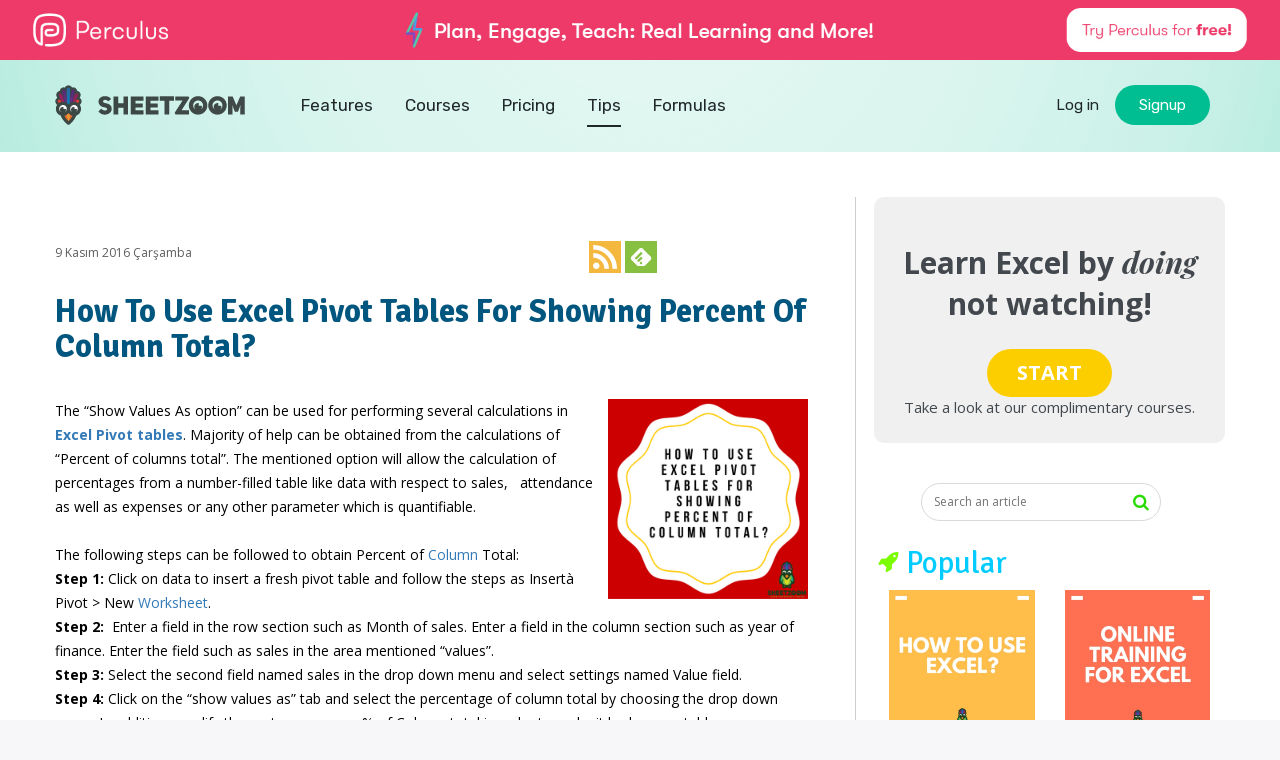

--- FILE ---
content_type: text/html; charset=utf-8
request_url: https://www.sheetzoom.com/Tips/how-to-use-excel-pivot-tables-for-showing-percent-of-column-total
body_size: 12158
content:

<!DOCTYPE html>
<html lang="en">
<head>
    <meta charset="utf-8" />
    <meta name="viewport" content="width=device-width, initial-scale=1, maximum-scale=1" />

    <title>How To Use Excel Pivot Tables For Showing Percent Of Column Total?  - Sheetzoom Learn Excel</title>
    <meta name="description" itemprop="description" content="The “Show Values As option” can be used for performing several calculations in Excel Pivot tables" />
    <meta name="keywords" itemprop="keywords" content="how to use excel, pivot tables, excel pivot tables" />
    <meta name="robots" content="index,follow" />
    <meta property="og:url" content="https://www.sheetzoom.com/Tips/how-to-use-excel-pivot-tables-for-showing-percent-of-column-total" />
    <meta property="og:image" />
    <meta property="article:published_time" />
    <meta name="twitter:card" content="summary" />
    <meta name="twitter:title" content="How To Use Excel Pivot Tables For Showing Percent Of Column Total?  - Sheetzoom Learn Excel" />
    <meta name="twitter:description" content="The “Show Values As option” can be used for performing several calculations in Excel Pivot tables" />
    <meta name="twitter:image" />
    <meta itemprop="image" />
    <meta name="yandex-verification" content="5b030cf9b515fe0f" />
    <meta name="msvalidate.01" content="6AE555827CBC15E34D9C763A38A7332B" />
    <meta name="yandex-verification" content="5b030cf9b515fe0f" />
	<meta name="facebook-domain-verification" content="0vz52utmcwhcn9k2oclc8upprpt4ih" />
    <meta name="google-site-verification" content="rzjIA_fLef8Jd-cjEDYnKpOusIhGJv_YLLMPZRibecc" />
<!-- Google Tag Manager -->
<script>(function(w,d,s,l,i){w[l]=w[l]||[];w[l].push({'gtm.start':
new Date().getTime(),event:'gtm.js'});var f=d.getElementsByTagName(s)[0],
j=d.createElement(s),dl=l!='dataLayer'?'&l='+l:'';j.async=true;j.src=
'https://www.googletagmanager.com/gtm.js?id='+i+dl;f.parentNode.insertBefore(j,f);
})(window,document,'script','dataLayer','GTM-P3FQ56');</script>
<!-- End Google Tag Manager -->
    <link rel="icon" href="https://sheetzoomblobcdn.azureedge.net/content/images_new/icon-img2.gif" type="image/gif" sizes="16x16">
    <link rel="stylesheet" href="//maxcdn.bootstrapcdn.com/bootstrap/3.3.4/css/bootstrap.min.css">


            <link rel="stylesheet" href="https://sheetzoom.azureedge.net/Content/style-v3.css?v=1.0.0.2" />
            <link rel="stylesheet" type="text/css" href="https://sheetzoom.azureedge.net/Content/landing/dist/css/swiper/swiper.min.css?v=1.0.0.2">
            <link rel="stylesheet" type="text/css" href="/Content/landing/dist/css/iconfont.css">

    <script src="//code.jquery.com/jquery-2.2.2.min.js"></script>
    <link href="https://fonts.googleapis.com/css?family=Quicksand|Rubik:300,400,500|Source+Serif+Pro" rel="stylesheet">
    <link href='https://fonts.googleapis.com/css?family=Open+Sans:400,400italic,700italic,700|Signika:400,700|Playfair+Display:400,700italic' rel='stylesheet' type='text/css'>
    <script type="text/javascript">  var appInsights = window.appInsights || function (config) { function r(config) { t[config] = function () { var i = arguments; t.queue.push(function () { t[config].apply(t, i) }) } } var t = { config: config }, u = document, e = window, o = "script", s = u.createElement(o), i, f; s.src = config.url || "//az416426.vo.msecnd.net/scripts/a/ai.0.js"; u.getElementsByTagName(o)[0].parentNode.appendChild(s); try { t.cookie = u.cookie } catch (h) { } for (t.queue = [], i = ["Event", "Exception", "Metric", "PageView", "Trace", "Dependency"]; i.length;) r("track" + i.pop()); return r("setAuthenticatedUserContext"), r("clearAuthenticatedUserContext"), config.disableExceptionTracking || (i = "onerror", r("_" + i), f = e[i], e[i] = function (config, r, u, e, o) { var s = f && f(config, r, u, e, o); return s !== !0 && t["_" + i](config, r, u, e, o), s }), t }({ instrumentationKey: "41895b55-6257-41ac-adb0-afdc32eaa40a" }); window.appInsights = appInsights; appInsights.trackPageView();</script>

    <script>
        (function (i, s, o, g, r, a, m) {
            i['GoogleAnalyticsObject'] = r; i[r] = i[r] || function () {
                (i[r].q = i[r].q || []).push(arguments)
            }, i[r].l = 1 * new Date(); a = s.createElement(o),
            m = s.getElementsByTagName(o)[0]; a.async = 1; a.src = g; m.parentNode.insertBefore(a, m)
        })(window, document, 'script', 'https://www.google-analytics.com/analytics.js', 'ga');

        ga('create', 'UA-78375315-1', 'auto');





        ga('send', 'pageview');

    </script>


    
</head>
<body>
<!-- Google Tag Manager (noscript) -->
<noscript><iframe src="https://www.googletagmanager.com/ns.html?id=GTM-P3FQ56"
height="0" width="0" style="display:none;visibility:hidden"></iframe></noscript>
<!-- End Google Tag Manager (noscript) -->
    <section class="module-102" style="background-image: url('/content/landing/content/images/hero-background-min.png')">
        




    <nav class="navbar navbar-default navbar-custom">
        <div class="container">
            <div class="navbar-header">
                <button type="button" class="navbar-toggle" data-toggle="collapse" data-target="#mobileCollapsibleMenu" aria-expanded="true"> <span class="sr-only">Toggle navigation</span> <span class="sz-hamburger"></span> </button>
                <a class="navbar-brand" href="/"><img src="/content/landing/content/images/sheetzoom-logo-horizontal-color.svg" alt="Sheetzoom Logo" title="Learn Excel with Sheetzoom"></a>
            </div>
            <div class="navbar-collapse collapse" id="mobileCollapsibleMenu" aria-expanded="true" style="">
                <ul class="nav navbar-nav navbar-center" id="nav">
                    

                    <li id="features" class=""><a href="/Features">Features</a></li>
                    <li id="courses" class=""><a href="/Courses">Courses</a></li>
                    <li id="pricing" class=""><a href="/Pricing">Pricing</a></li>
                    <li id="tips" class=" active"><a href="/Tips">Tips</a></li>
                    
                    <li class="hidden-sm hidden-xs "><a href="/Fiddle/List">Formulas</a></li>
                    


                </ul>
                

    <ul class="nav navbar-nav navbar-right">
        <li><a href="/Auth/Login">Log in</a></li>

        <li> <a class="sign-up-button" href="/Auth/Signup" id="signupLink">Signup</a></li>

    </ul>

            </div>
        </div>
    </nav>

    





    </section>
    <div class="backg">

    </div>
    <div class="contain">
        <style>
    .signup-bg {
        position: relative !important;
        background: #fff !important;
    }

    .used-formulas-new {
        word-wrap: break-word;
    }
</style>
<link rel="stylesheet" href="https://sheetzoomblobcdn.azureedge.net/content/style-ouimodel.css" />
<div class="blog-post">
    <div class="blog-list">



<script type="application/ld+json">
    {
    "@context": "http://schema.org",
    "@type": "BlogPosting",
    "mainEntityOfPage": {
    "@type": "WebPage",
    "@id": "https://www.sheetzoom.com/Tips/how-to-use-excel-pivot-tables-for-showing-percent-of-column-total"
    },
    "headline": "How To Use Excel Pivot Tables For Showing Percent Of Column Total? ",
    "image": {
    "@type": "ImageObject",
    "url": "https://sheetzoom.blob.core.windows.net/snackbarimages/How To Use Excel Pivot Tables For Showing Percent Of Column Total .png",
    "height": 533,
    "width": 696
    },
    "datePublished": "2016-11-09T14:59:25+00:00",
    "dateModified": "2016-11-09T14:59:25+00:00",
    "author": {
    "@type": "Person",
    "name": ""
    },
    "publisher": {
    "@type": "Organization",
    "name": "Sheetzoom",
    "logo": {
    "@type": "ImageObject",
    "url": "https://sheetzoom.blob.core.windows.net/content/images_new/logo.png",
    "width": 229,
    "height": 41
    }
    },
    "description": "\u003cp\u003eThe \u0026ldquo;Show Values As option\u0026rdquo; can be used for performing several calculations in \u003cstrong\u003eExcel Pivot tables\u003c/strong\u003e\u003c/p\u003e\r\n"
    }
</script>

<div class="col-xs-12 col-sm-8 col-md-8 col-lg-8">
    <div class="blog">
        <div class="blog-can">
            <div class="blog-comment">
                <br />
                <ul class="social-media">
                    <li> </li>
                    <li>9 Kasım 2016 &#199;arşamba</li>
                </ul>
                <div class="blog-button width-180">
                    <div style="float:left" class="addthis_sharing_toolbox" data-url="https://www.sheetzoom.com/Tips/how-to-use-excel-pivot-tables-for-showing-percent-of-column-total" data-title="How To Use Excel Pivot Tables For Showing Percent Of Column Total? " data-media="https://sheetzoom.blob.core.windows.net/snackbarimages/How%20To%20Use%20Excel%20Pivot%20Tables%20For%20Showing%20Percent%20Of%20Column%20Total%20.png"></div>
                    <a class="rss-button" href="http://feeds.feedburner.com/sheetzoom" target='blank' rel="alternate" type="application/rss+xml">
                        <img src="https://sheetzoom.blob.core.windows.net/content/images_new/rss.png" width="32" alt="" style="vertical-align:middle;border:0" />
                    </a>
                    <a class="rss-button" href='http://cloud.feedly.com/#subscription%2Ffeed%2Fhttps%3A%2F%2Fwww.sheetzoom.com%2Ffeed' target='blank'>
                        <img id='feedlyFollow' width="32" height="32" src='http://s3.feedly.com/img/follows/feedly-follow-square-flat-green_2x.png' alt='follow us in feedly' width='28' height='28'>
                    </a>
                </div>
            </div>
            <h1>How To Use Excel Pivot Tables For Showing Percent Of Column Total? </h1>
        </div>
        <br />
        <div class="blog-text">
                <img src="https://sheetzoom.blob.core.windows.net/snackbarimages/How To Use Excel Pivot Tables For Showing Percent Of Column Total .png" alt="How To Use Excel Pivot Tables For Showing Percent Of Column Total? " title="How To Use Excel Pivot Tables For Showing Percent Of Column Total? " class="blog-img blog-hangright">
            <p>The &ldquo;Show Values As option&rdquo; can be used for performing several calculations in <a href="https://www.sheetzoom.com/Tips/how-to-use-excel-pivot-tables-for-showing-percent-of-column-total"><strong>Excel Pivot tables</strong></a>. Majority of help can be obtained from the calculations of &ldquo;Percent of columns total&rdquo;. The mentioned option will allow the calculation of percentages from a number-filled table like data with respect to sales, &nbsp;&nbsp;attendance as well as expenses or any other parameter which is quantifiable.</p>

<p>&nbsp;</p>

<p>The following steps can be followed to obtain Percent of <a href="https://www.sheetzoom.com/Tips/show-the-percent-of-parent-column-total-with-excel-pivot-tables">Column</a> Total:</p>

<p><strong>Step 1:</strong> Click on data to insert a fresh pivot table and follow the steps as Insert&agrave; Pivot &gt; New <a href="https://www.sheetzoom.com/Tips/List/excel-Worksheet-function-tips">Worksheet</a>.</p>

<p><strong>Step 2:</strong>&nbsp; Enter a field in the row section such as Month of sales. Enter a field in the column section such as year of finance. Enter the field such as sales in the area mentioned &ldquo;values&rdquo;.</p>

<p><strong>Step 3:</strong> Select the second field named sales in the drop down menu and select settings named Value field.</p>

<p><strong>Step 4:</strong> Click on the &ldquo;show values as&rdquo; tab and select the percentage of column total by choosing the drop down menu. In addition, modify the custom name as % of Column total in order to make it look presentable.</p>

<p><strong>Step 5:</strong> The data present in the % of column total is in decimals and therefore is hard to comprehend. In order to format the same click on the second field named sales in the drop down menu and select settings named value field. The basic objective is the transformation of decimals into % format.</p>

<p><strong>Step 6:</strong> Select the button named number format.</p>

<p><strong>Step 7:</strong> You can execute any changes with respect to formatting in the &ldquo;Format Cells&rdquo; named dialog box. Following this, select the OK button twice.</p>

<p>&nbsp;</p>

<p>The category of percentage allows the numbers to be read easily.</p>

<p>&nbsp;</p>

<p>By following the above mentioned steps, you can obtain a pivot table displaying say, the data of sales for the desired financial year.</p>

<p>&nbsp;</p>

        </div>
        <div class="blog-can">
            <div class="blog-comment">
                <ul class="social-media">
                    <li> </li>
                    <li>9 Kasım 2016 &#199;arşamba</li>
                </ul>
                <div class="blog-button width-180">
                    <div style="float:left;" class="addthis_sharing_toolbox" data-url="https://www.sheetzoom.com/Tips/how-to-use-excel-pivot-tables-for-showing-percent-of-column-total" target='blank' data-title="How To Use Excel Pivot Tables For Showing Percent Of Column Total? " data-media="https://sheetzoom.blob.core.windows.net/snackbarimages/How%20To%20Use%20Excel%20Pivot%20Tables%20For%20Showing%20Percent%20Of%20Column%20Total%20.png"></div>
                    <a class="rss-button" href="http://feeds.feedburner.com/sheetzoom" rel="alternate" type="application/rss+xml">
                        <img src="https://sheetzoom.blob.core.windows.net/content/images_new/rss.png" width="32" alt="" style="vertical-align:middle;border:0" />
                    </a>
                    <a class="rss-button" href='http://cloud.feedly.com/#subscription%2Ffeed%2Fhttps%3A%2F%2Fwww.sheetzoom.com%2Ffeed' target='blank'>
                        <img id='feedlyFollow' width="32" height="32" src='http://s3.feedly.com/img/follows/feedly-follow-square-flat-green_2x.png' alt='follow us in feedly' width='28' height='28'>
                    </a>
                </div>
            </div>
        </div>

        <div class="row tracks-cop">
            <a href="/Courses"><img src="https://sheetzoomblobcdn.azureedge.net/content/images_new/tips-banner.jpg" class="img-responsive" style="margin-bottom:5px;padding-top:5px;" /></a>
        </div>

        <div class="row tracks-cop">
            <div class="row blog-can blog-related">

                <h3>Related Tutorials</h3>


                        <div class="col-xs-12">
                            <div class="col-xs-2">
                                <img src="https://sheetzoom.blob.core.windows.net/snackbarimages/Show The Percent of Row Total With Excel Pivot Tables.png" alt="Show The Percent of Row Total With Excel Pivot Tables" class="img-responsive margin-top-10" />
                            </div>
                            <div class="col-xs-10 padding-top-3">
                                <a href="/Tips/show-the-percent-of-row-total-with-excel-pivot-tables">Show The Percent of Row Total With Excel Pivot Tables</a>
                                        <p>  <p><strong>Excel</strong> has pivot tables that offer different types of calculations. You can start off with it by selecting the &lsquo;Show Values As&rsquo; option. The...</p>
                            </div>
                        </div>
                        <div class="col-xs-12">
                            <div class="col-xs-2">
                                <img src="https://sheetzoom.blob.core.windows.net/snackbarimages/Show The Percent of Parent Column Total With Excel Pivot Tables.png" alt="Show The Percent of Parent Column Total With Excel Pivot Tables" class="img-responsive margin-top-10" />
                            </div>
                            <div class="col-xs-10 padding-top-3">
                                <a href="/Tips/show-the-percent-of-parent-column-total-with-excel-pivot-tables">Show The Percent of Parent Column Total With Excel Pivot Tables</a>
                                        <p>  <p><strong>Pivot tables</strong> include so many essential calculations in the <strong>SHOW VALUES AS</strong> option.</p>
</p>
                            </div>
                        </div>
                        <div class="col-xs-12">
                            <div class="col-xs-2">
                                <img src="https://sheetzoom.blob.core.windows.net/snackbarimages/display2.png" alt="Display Parent Row Total Percentage Using Microsoft Excel Pivot Tables" class="img-responsive margin-top-10" />
                            </div>
                            <div class="col-xs-10 padding-top-3">
                                <a href="/Tips/display-parent-row-total-percentage-using-microsoft-excel-pivot-tables">Display Parent Row Total Percentage Using Microsoft Excel Pivot Tables</a>
                                        <p>  <p>Microsoft Excel Pivot Tables have many functions available through the option of Show Values As. One particular calculation can be used to display the Parent Row Total...</p>
                            </div>
                        </div>

            </div>
        </div>
        
        

    </div>
    <div id="disqus_thread"></div>
</div>

        <div class="col-xs-12 col-sm-4 col-md-4 col-lg-4">
            <div class="sidebar">
                <div class="slide-contain">
                    <h1>Learn Excel by <span>doing</span> not watching!</h1>
                    <p>Interactive Excel courses for you to get you better at work and school.</p>

                    <button onclick="start()">START</button>

                    <label>Take a look at our complimentary courses.</label>
                </div>
<div class="search">
    <input type="text" placeholder="Search an article" id="searchText"  name="searchText" class="search-article width-82">
    <button class="search-article-but" onclick="QuickSearch()"><i class="fa fa-search" aria-hidden="true"></i></button>
</div>
                <div class="sidebar-can">
<div class="sidebar-title">
    <i class="fa fa-rocket" aria-hidden="true"></i>
    <h1>Popular</h1>
</div>

    <div class="col-xs-6 popular-tips-box">
        <a href="/Tips/how-to-use-excel">
            <img src="https://sheetzoomblobcdn.azureedge.net/snackbarimages/how-to-use-excel.jpg" alt="How To Use Excel?" title="How To Use Excel?" class="blog-img">
        </a>
    </div>
    <div class="col-xs-6 popular-tips-box">
        <a href="/Tips/online-training-for-excel">
            <img src="https://sheetzoomblobcdn.azureedge.net/snackbarimages/Online Training For Excel.jpg" alt="Online Training For Excel" title="Online Training For Excel" class="blog-img">
        </a>
    </div>
        <br clear="all" />
    <div class="col-xs-6 popular-tips-box">
        <a href="/Tips/how-to-learn-excel-sheets">
            <img src="https://sheetzoomblobcdn.azureedge.net/snackbarimages/How to learn excel sheets.jpg" alt="How To Learn Excel Sheets?" title="How To Learn Excel Sheets?" class="blog-img">
        </a>
    </div>
    <div class="col-xs-6 popular-tips-box">
        <a href="/Tips/how-to-learn-excel-formulas">
            <img src="https://sheetzoomblobcdn.azureedge.net/snackbarimages/How to Learn Excel Formulas.png" alt="How to Learn Excel Formulas?" title="How To Learn Excel Formulas?" class="blog-img">
        </a>
    </div>
        <br clear="all" />
    <div class="col-xs-6 popular-tips-box">
        <a href="/Tips/how-to-learn-excel-for-free">
            <img src="https://sheetzoomblobcdn.azureedge.net/snackbarimages/How To Learn Excel For Free.png" alt="How To Learn Excel For Free" title="How To Learn Excel For Free?" class="blog-img">
        </a>
    </div>
    <div class="col-xs-6 popular-tips-box">
        <a href="/Tips/how-to-learn-excel-start-and-master-with-these-resources">
            <img src="https://sheetzoomblobcdn.azureedge.net/snackbarimages/Start And Master With These Resources.png" alt="How To Learn Excel? Start And Master With These Resources" title="How To Learn Excel? Start And Master With These Resources" class="blog-img">
        </a>
    </div>
        <br clear="all" />
<br clear="all" />
<div class="sidebar-title">
    <img src="https://sheetzoomblobcdn.azureedge.net/content/images_new/pacman-icn.png" class="pacman" alt="" title="">
    <h1>Latest</h1>
</div>
<ul>

        <li>
            <h5><a href="/Tips/understanding-how-hyperlink-works-in-excel">Understanding How HYPERLINK Works In Excel</a></h5>
                <p><p>Excel has a built in function to create hyperlinks &...</p>
        </li>
        <li>
            <h5><a href="/Tips/understanding-how-ms-excel-query-works">Understanding how MS Excel Query Works</a></h5>
                <p><p>&ldquo;Query&rdquo; in MS Excel has same meaning as ...</p>
        </li>
        <li>
            <h5><a href="/Tips/an-introduction-to-excel-power-map">An Introduction To Excel Power Map</a></h5>
                <p><p>Our today&rsquo;s post is about &ldquo;Power Map&rdq...</p>
        </li>
        <li>
            <h5><a href="/Tips/using-pivot-charts-for-displaying-data">Using Pivot Charts For Displaying Data</a></h5>
                <p><p>Conventional charts are mostly used for displaying r...</p>
        </li>
        <li>
            <h5><a href="/Tips/using-calculated-items-for-analyzing-a-pivot-table">Using “Calculated Items” For Analyzing A Pivot Table</a></h5>
                <p><p>In our last post, we explored how to use calculated ...</p>
        </li>
</ul>

                </div>
            </div>
        </div>
    </div>
</div>


<div id="ouibounce-modal">
    <div class="underlay"></div>
    <div class="modal">
        <div class="modal-title">
            <h3>If you ever wanted to learn Excel, now is the time.</h3>
        </div>

        <div class="modal-body">


            <div class="sidebar left-noborder sidebar-translator">
                <div class="slide-contain modal-inside">
                    <h1>Learn <span>Excel</span> by <span>doing</span> not watching!</h1>
                    <br />
                 
                        <button onclick="start()">START</button>
                    <br />

                    <label>Start free without any payment.</label>
                </div>
            </div>
        </div>

        <div class="modal-footer">
            <p>no thanks</p>
        </div>
    </div>
</div>



    <div id="myModal" class="modal fade" role="dialog" aria-hidden="true" style="display: none;">
        <div class="modal-dialog">
            <div class="modal-content">
                <div class="modal-header">
                    <button type="button" class="close" data-dismiss="modal">
                        <img src="https://sheetzoomblobcdn.azureedge.net/content/images_new/circle.jpg" alt="" title="">
                    </button>
                </div>
                <div class="modal-body">
                    <div class="row">
                        
<div class="signup-bg">
    <input type="hidden" id="hdnPageCode" value="System.Web.WebPages.DynamicPageDataDictionary`1[System.Object]" />
    <div class="signup">

            <div class="logo-signup">
                <a href="javascript:;">
                    <img src="https://sheetzoomblobcdn.azureedge.net/content/images_new/logo-signup.png" alt="" title="">
                </a>
            </div>
        <div class="signup-cant">
                <div class="sign-with">
                    <button class="signup-but facebook" onclick="FacebookLogin();"><i class="fa fa-facebook" aria-hidden="true"></i> <span id="signin-microsoft">Connect with Facebook</span></button>
                    <button class="signup-but microsoft" onclick="O365Login();"><i class="fa fa-windows" aria-hidden="true"></i> <span id="signin-microsoft">Connect with Microsoft</span></button>
                    <button class="signup-but linkedIn" onclick="LinkedInLogin();"><i class="fa fa-linkedin" aria-hidden="true"></i> <span id="signin-linkedin">Connect with LinkedIn</span></button>
                    <button class="signup-but google" onclick="GoogleLogin();"><i class="fa fa-google-plus" aria-hidden="true"></i> <span id="signin-microsoft">Connect with Google</span></button>
                </div>
                <div class="ro"> <samp>or</samp> </div>

            <div class="email-login-area">
<form action="/Auth/Signup" class="register-form-c0bde83e-4846-46eb-8d59-2d467f32dc57" data-pagecode="c0bde83e-4846-46eb-8d59-2d467f32dc57" enctype="multipart/form-data" id="register-form" method="post" novalidate="novalidate">                    <div class="text-center email-login-type email-login-type-c0bde83e-4846-46eb-8d59-2d467f32dc57">
                        <a href="javascript:;" class="sign-up sign-button" onclick="toggleSignup('c0bde83e-4846-46eb-8d59-2d467f32dc57')">
                            <span class="signup-but sheetzoom-btn">
                                <img src="https://sheetzoomblobcdn.azureedge.net/content/images_new/icon-img2.gif" class="float-left sheetzoom-btn-img" />
                                Connect with Email
                            </span>
                        </a>
                    </div>
                    <div class="input-signup input-signup-c0bde83e-4846-46eb-8d59-2d467f32dc57" style="display:none">
                        <input class="form-control display-none" id="FirstName" name="FirstName" type="text" placeholder="First Name" />
                        <input class="form-control display-none" id="LastName" name="LastName" type="text" placeholder="Last Name" />


                        <input class="email-signup" id="EmailAddress" name="Email" type="email" placeholder="Email address" required>
                        <input class="paessw-signup" id="Password" name="Password" type="password" placeholder="Password" required>

                        <input id="passwordConfirmation" name="passwordConfirmation" type="password" class="form-control display-none" placeholder="Password Confirmation" data-rule-equalto="#vmMember_Password" data-rule-minlenght="6" />
                    </div>
</form>                <div class='button-sign button-sign-c0bde83e-4846-46eb-8d59-2d467f32dc57' style="display:none">
                    <div id="signIn" class="signin-button" style="display: none">
                        <div class="forgot-pass text-center">
                            <a href="/Auth/ForgetPassword" class="forgot-passw float-none">Forgot Password?</a>
                        </div>
                        <button class="sign-in sign-button" style="width:100%;" onclick="createAccount(1,'c0bde83e-4846-46eb-8d59-2d467f32dc57');">Sign in</button>
                        <div style="margin-top:20px;" class="text-signup">
                            <p><a href="javascript:;" onclick="showSignUp()">Create a new account</a></p>
                        </div>
                    </div>

                    <div id="signUp" class="create-button" style="display: block">
                        <button class="sign-up sign-button" style="width:100%;" onclick="createAccount(2, 'c0bde83e-4846-46eb-8d59-2d467f32dc57');">CREATE NEW ACCOUNT</button>
                            <div style="margin-top:20px;" class="text-signup">
                                <p><a href="javascript:;" onclick="showSignIn()">I already have an account</a></p>
                            </div>
                    </div>

                </div>
            </div>
        </div>
        <div class="text-signup">
            <p>By signing in/up, you agree to the <a href="/terms" target="_blank">Terms of Use </a> and <a href="/terms" target="_blank">Privacy Policy.</a></p>
        </div>
    </div>
</div>
<script>
    (function () {
       $(".register-form-c0bde83e-4846-46eb-8d59-2d467f32dc57").validate({
            rules: {
                FirstName: "required",
                LastName: "required",
                EmailAddress: {
                    required: "required",
                    email: true
                },
                Password: {
                    required: "required",
                    minlength: 5
                },
                passwordConfirmation: {
                    required: true,
                    equalTo: "#vmMember_Password",
                    minlength: 5
                },
                agree: {
                    required: true
                }
            },
            messages: {
                firstname: "Please enter your first name",
                lastname: "Please enter your last name",
                password: {
                    required: "Please provide a password",
                    minlength: "Your password must be at least 6 characters long"
                },
                password_again: {
                    required: "Please provide a password",
                    minlength: "Your password must be at least 6 characters long",
                    equalTo: "Please enter the same password as above"
                },
                email: "Please enter a valid email address",
                agree: "Please accept our policy"
            },

            submitHandler: function (form) {
                form.submit();
            }
        });
    });
</script>
                    </div>
                </div>
            </div>
        </div>
    </div>

<script type="text/javascript" src="https://cdnjs.cloudflare.com/ajax/libs/ouibounce/0.0.12/ouibounce.min.js"></script>

<script>



</script>
    </div>
<div class="footer">
    <div class="cont-footer">
        <div class="col-xs-12 col-sm-7 col-md-5 col-lg-5">
            <div class="menu">
                <div class="col-xs-12 col-sm-4 col-md-4 col-lg-4">
                    <h1>Courses</h1>
                    <ul>
                        <li><a href="/Courses/MasterLookupFunctions">VLOOKUP Tutorials</a></li>
                        <li><a href="/Courses/BeginningExcel">Basic Excel Functions</a></li>
                        <li><a href="/Courses/MasterIfStatements">IF Function</a></li>
                        <li><a href="/Courses">All Excel Tutorials</a></li>
                    </ul>
                </div>
                <div class="col-xs-12 col-sm-4 col-md-4 col-lg-4">
                    <h1>Excel Paths</h1>
                    <ul>
                        <li><a href="/Courses/BeautifyYourSheets">Formatting Excel</a></li>
                        <li><a href="/Courses/MasterLookupFunctions">All About Lookups</a></li>
                        <li><a href="/Courses/MasterPowerFunctions">Conditional Formulas</a></li>
                        <li><a href="/Courses">All Excel Training</a></li>
                    </ul>
                </div>
                <div class="col-xs-12 col-sm-4 col-md-4 col-lg-4">
                    <h1>Sheetzoom</h1>
                    <ul>
                        <li><a href="/About">About</a></li>
                        <li><a href="/FAQ">FAQ</a></li>
                        <li><a href="/Contact">Contact</a></li>
                    </ul>
                </div>
                <p>
                    &copy; 2026
                    <a href="/">Sheetzoom</a>&nbsp;&nbsp;&nbsp;&nbsp;&nbsp;&nbsp;
                    <a href="/terms">Legal Stuff</a>&nbsp;
                    <a class="hidden" href="/Privacy">Privacy</a>&nbsp;&nbsp;&nbsp;&nbsp;&nbsp;&nbsp;
                    <a href="http://howtoistanbul.com/" rel="nofollow" target="_blank">Made with&nbsp;&nbsp;<i class="fa fa-heart made-with-color"></i>&nbsp;&nbsp;in Istanbul</a>
                </p>
            </div>
        </div>
        <div class="col-xs-12 col-sm-5 col-md-3 col-lg-3">
            <div class="foot-icon">
                <img src="https://sheetzoomblobcdn.azureedge.net/content/images_new/logo-icon.png" />
            </div>
        </div>
        <div class="col-xs-12 col-sm-4 col-md-4 col-lg-4">
            <div class="foot-form">
                <h1>Start learning Excel now</h1>
                <p>Get notified first! Sign-up free for our newsletter.</p>
                <form id="foot_form">
                    <input type="email" class="foot-email" id="start_learn" placeholder="Email address">
                    <button type="button" id="NewsSignup" class="foot-button">SUBSCRIBE </button>
                </form>
                <div class="resorce-error resorce-error2" id="info" style="display:none"></div>
                <h1 class="padding-0">Follow Us</h1>
                <div class="addthis_horizontal_follow_toolbox"></div>
            </div>
        </div>
    </div>
</div>

    <link rel="stylesheet" href="//cdnjs.cloudflare.com/ajax/libs/font-awesome/4.6.3/css/font-awesome.min.css" />

    <script src="//code.jquery.com/jquery-2.2.2.min.js"></script>
    <script id="dsq-count-scr" src="//sheetzoom.disqus.com/count.js" async></script>
    <!-- Go to www.addthis.com/dashboard to customize your tools -->
    <script type="text/javascript" src="//s7.addthis.com/js/300/addthis_widget.js#pubid=ra-573ee86b13857125"></script>
    <script src="//maxcdn.bootstrapcdn.com/bootstrap/3.3.4/js/bootstrap.min.js" type="text/javascript"></script>

    
<script src="https://cdnjs.cloudflare.com/ajax/libs/jquery-validate/1.11.1/jquery.validate.min.js"></script>
<script type="text/javascript">
    $(function () {

        if (typeof atFiddle != 'undefined') { return false; }

        jQuery.validator.setDefaults({
            debug: true,
            success: "valid"
        });

        var email = "";
        email = getParameterByName("email");
        if (email != "") {
            $("#EmailAddress").val(email);
        }



        $('input').keyup(function (e) {
            if (e.keyCode == 13) {
                createAccount();
            }
        });
    });



    localStorage.setItem("returnUrl", '/Tips/how-to-use-excel-pivot-tables-for-showing-percent-of-column-total');
    console.log('/Tips/how-to-use-excel-pivot-tables-for-showing-percent-of-column-total');
    function LinkedInLogin() {
        ga("send", "event", "SignUp", "Attempt", "LinkedIn");
        console.log(localStorage.getItem("returnUrl"));
        window.location.href = "/Auth/Linkedin?ReturnUrl=" + encodeURIComponent(localStorage.getItem("returnUrl"));
    }

    function O365Login() {
        ga("send", "event", "SignUp", "Attempt", "O365");
        window.location.href = "/Auth/O365?ReturnUrl=" +  encodeURIComponent(localStorage.getItem("returnUrl"));
    }
    function FacebookLogin() {
        ga("send", "event", "SignUp", "Attempt", "Facebook");
        window.location.href = "/Auth/facebook?ReturnUrl=" +  encodeURIComponent(localStorage.getItem("returnUrl"));
    }
    function GoogleLogin() {
        ga("send", "event", "SignUp", "Attempt", "Google");
        window.location.href = "/Auth/google?ReturnUrl=" +  encodeURIComponent(localStorage.getItem("returnUrl"));
    }

    function createAccount(id, pageCode) {

        if (id == 1) { //signin
            ga("send", "event", "SignUp", "Attempt-Signin", "Manual");
            $("[data-pagecode='" + pageCode + "']").attr('action', "/Auth/LoginPost?ReturnUrl=" + localStorage.getItem("returnUrl")).submit();
            $("[data-pagecode='" + pageCode + "']").submit();
        }
        else if (id == 2) { //signup
            ga("send", "event", "SignUp", "Attempt-Signup", "Manual");
            $("[data-pagecode='" + pageCode + "']").submit();
        }
    }
    function toggleSignup(pageCode) {
        $('.button-sign-' + pageCode).slideToggle();
        $('.input-signup-' + pageCode).slideToggle();
        $('.email-login-type-' + pageCode).slideToggle();
    }
    function getParameterByName(name, url) {
        if (!url) url = window.location.href;
        name = name.replace(/[\[\]]/g, "\\$&");
        var regex = new RegExp("[?&]" + name + "(=([^&#]*)|&|#|$)"),
            results = regex.exec(url);
        if (!results) return null;
        if (!results[2]) return '';
        return decodeURIComponent(results[2].replace(/\+/g, " "));
    }

    function showSignUp() {
        $("#signIn").css("display", "none");
        $("#signUp").css("display", "block");


    }
    function showSignIn() {
        $("#signIn").css("display", "block");
        $("#signUp").css("display", "none");

    }
</script>    <script type="text/javascript">
        var disqus_config = function () {
            this.page.url = "https://www.sheetzoom.com/Tips/how-to-use-excel-pivot-tables-for-showing-percent-of-column-total"; // Replace PAGE_URL with your page's canonical URL variable
            this.page.identifier = "423e1017-1156-417c-b18f-5e9a576f7a41"; // Replace PAGE_IDENTIFIER with your page's unique identifier variable
        };
        (function () { // DON'T EDIT BELOW THIS LINE
            var d = document, s = d.createElement('script');

            s.src = '//sheetzoom.disqus.com/embed.js';

            s.setAttribute('data-timestamp', +new Date());
            (d.head || d.body).appendChild(s);
        })();



        function openModal(topicId, topicCode) {
            var html = '';
            html += '<p>You can start this course in Excel Online or you can download the Add-in of this course and use your own Excel 2016 on your pc.</p>';
            html += '<button id="startOnline" onclick=startOnline(\'' + topicId + '\',\'' + topicCode + '\')>START ONLINE</button>';
            html += '<p>or <a href="javascript:;" onclick=startDesktop(\'' + topicId + '\',\'' + topicCode + '\')>download the Add-in</a> (works only in Excel 2016)</p>';
            html += '<span>If you are not sure which version of Excel you have, just hit the START ONLINE button.</span>';

            $("#startInfo").html('').html(html);
            $('#myModal').modal('show');
        }



    </script>
    <noscript>Please enable JavaScript to view the <a href="https://disqus.com/?ref_noscript" rel="nofollow">comments powered by Disqus.</a></noscript>

    <script>
    $(function () {
        $('#searchText').keypress(function (e) {
            if (e.which == '13') {
                QuickSearch();
            }
        });
    });
    function QuickSearch() {
        var s = $("#searchText").val();
        if (s == "" || s == " " || s == null) {
            $(".status").css("border-bottom-color", "red");
            return false;
        }
        else {
            $(".status").css("border-bottom", "1px solid #efefef");

        }
        ga("send", "event", "Tips", "Search", s);
        window.location.href = '/Tips/List/excel-' + s + '-function-tips';
    }
</script>



    

            <script src="https://sheetzoom.azureedge.net/Content/common-v2.js?v=1.0.0.2"></script>


</body>
</html>
